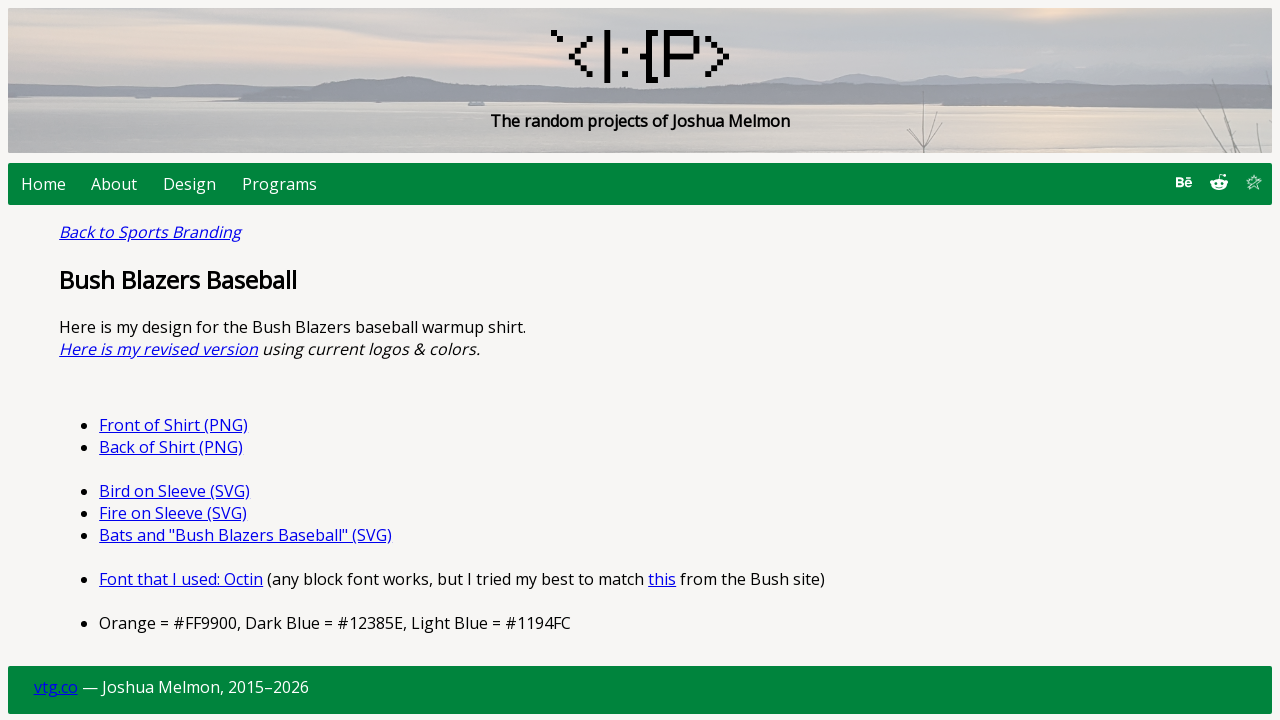

--- FILE ---
content_type: text/html; charset=UTF-8
request_url: https://www.vtg.co/sports/bush_baseball/
body_size: 10258
content:
<!DOCTYPE html>
<html lang="en">
	<head>
		<meta charset="utf-8">
		<!-- Always force latest IE rendering engine (even in intranet) & Chrome Frame
		Remove this if you use the .htaccess -->
		<meta http-equiv="X-UA-Compatible" content="IE=edge,chrome=1">
		<meta name="viewport" content="width=device-width; initial-scale=1.0">

		<title>Bush Baseball -- vtg.co</title>
		<meta name="author" content="Joshua Melmon">
		<link href="/favicon.ico" rel="shortcut icon" type="image/x-icon" />
		
		<link href="https://fonts.googleapis.com/css?family=Open+Sans" rel="stylesheet" type="text/css" />
		<link href="/main.css" type="text/css" rel="stylesheet"/>
		<!-- NOTE: add JQuery if you want it for this page -->
	</head>

	<body>
	
	<div id="container">
		<header id="header">
			<!--<a id='logo' href='/'><h1>&grave;&lt;|:&lbrace;P&gt;</h1></a>-->
<br><a id='logo' href='/'><img src='/logo.png' width='15%'/></a>
<h4>The random projects of Joshua Melmon</h4>
<style>
#header {
	background-image: url("/sound_header.jpg");
	background-repeat: no-repeat;
	background-size: 100%;
	background-position: 50% 40%;
	box-shadow: inset 0 0 0 1000px rgba(255,255,255,.5);
	color: black;
}
</style>

<!-- Template header styling in header.php (including bg image) -->		</header>

		<nav id='nav_bar'>
			<a class='nav_bar_link' href='/' >Home</a>
<a class='nav_bar_link' href='/about'>About</a>

<div class='nav_bar_link nav_bar_dropdown'>
	<a class='nav_bar_link nav_bar_dropdown_outer' href='/design'>Design</a>
	<div class='nav_bar_dropdown_content'>
		<a class='nav_bar_link' href='/sports'>Sports Branding</a>
		<a class='nav_bar_link' href='/flags'>Flag Design</a>
	</div>
</div>

<div class='nav_bar_link nav_bar_dropdown'>
	<a class='nav_bar_link nav_bar_dropdown_outer' href='/school'>Programs</a>
	<div class='nav_bar_dropdown_content'>
		<a class='nav_bar_link' href='/OpenUniverse'>OpenUniverse</a>
		<a class='nav_bar_link' href='/bike_game'>Bike Game</a>
		<a class='nav_bar_link' href='https://www.shadertoy.com/user/vtgco'>Shader Art</a>
	</div>
</div>

<!--<a class='nav_bar_link nav_bar_social' href='https://twitter.com/vtgco' target="_blank" alt="Twitter" title="Twitter">
        <svg xmlns="http://www.w3.org/2000/svg" height="1em" viewBox="0 0 24 24" aria-hidden="true" focusable="false" role="none" class="u01b__icon-home"> 
        <path d="M23.643 4.937c-.835.37-1.732.62-2.675.733.962-.576 1.7-1.49 2.048-2.578-.9.534-1.897.922-2.958 1.13-.85-.904-2.06-1.47-3.4-1.47-2.572 0-4.658 2.086-4.658 4.66 0 .364.042.718.12 1.06-3.873-.195-7.304-2.05-9.602-4.868-.4.69-.63 1.49-.63 2.342 0 1.616.823 3.043 2.072 3.878-.764-.025-1.482-.234-2.11-.583v.06c0 2.257 1.605 4.14 3.737 4.568-.392.106-.803.162-1.227.162-.3 0-.593-.028-.877-.082.593 1.85 2.313 3.198 4.352 3.234-1.595 1.25-3.604 1.995-5.786 1.995-.376 0-.747-.022-1.112-.065 2.062 1.323 4.51 2.093 7.14 2.093 8.57 0 13.255-7.098 13.255-13.254 0-.2-.005-.402-.014-.602.91-.658 1.7-1.477 2.323-2.41z" style="fill:#FFF">
        
        </path> 
</svg>
</a>-->

<a class='nav_bar_link nav_bar_social' href='https://boards.sportslogos.net/profile/66119-vtgco/content/?type=forums_topic&change_section=1' target="_blank" alt="Sportslogos.net" title="Sportslogos.net">
        <img style="height:1em; width:auto; margin: 0px" src="[data-uri]
Y2BgnuDo4uTKJMDAUFBUUuQe5BgZERmlwH6egY2BmYGBgYGBITG5uMAxIMCHgYGBIS8/L5UBFTAy
MHy7xsDIwMDAcFnX0cXJlYE0wJpcUFTCwMBwgIGBwSgltTiZgYHhCwMDQ3p5SUEJAwNjDAMDg0hS
dkEJAwNjAQMDg0h2SJAzAwNjCwMDE09JakUJAwMDg3N+QWVRZnpGiYKhpaWlgmNKflKqQnBlcUlq
brGCZ15yflFBflFiSWoKAwMD1A4GBgYGXpf8EgX3xMw8BSMDVRLdTRBEREYpQFiI8EGIIUByaVEZ
hMXIwMDAIMCgwGDA4MAQwJDIUM+wgOEowxtGcUYXxlLGFYz3mMSYgpgmMF1gFmaOZF7I/IbFkqWD
5RarHmsr6z02S7ZpbN/Yw9l3cyhxdHF84UzkvMDlyLWFW5N7AY8Uz1ReId5JfMJ80/hl+BcL6Ajs
EHQVvCKUKvRDuFdERWSvaLjoF7FJ4kbiVyQqJOUkj0nlS0tLn5Apk1WXvSXXJ+8i/0dhq2Khkp7S
W+W1KgWqJqo/1Q6qd2mEaippftA6oD1JJ1XXSk9Q75X+EYMFhrVGMca2JvKmzKYvzS6Y77RYYjnB
qs461ybONtDO1d7awdhRx0nNWclFwVXeTcFd2UPdU9fLxNvGx9032C/BPz+gPnBi0NLgXSEXQ1+G
M0XIRVpFRURXxMyM3RP3IIEtUTcpLLkhZU3qzXSODIvMzKy52Rdz2fPs8ysKNhW+K9YuySpdVfam
Qr+ypGpXDWOtV93U+oeNek01zWdb5doK2492SncVdZ/uVe1r7L870WbS7Ml/p8ZPOzxDY2b/rO9z
Euaenm++YOkikcWtS74ty1x+b2XIqtNrXNbuW2+5Ydsmk81btpps277Dauf+3a57zu4L2//gYM6h
n0faj4kfX3HS+tS5M8lnf52fdFH70tEriVf/XZ9z0+bW3Tv195Tvn3iY91jsyf5nmS9EXh58nf9W
/t2FD02fTD+/+rrge/hPgV+n/rT+c/z/HwANAA803sW02gAAAAlwSFlzAAALEwAACxMBAJqcGAAA
BqxpVFh0WE1MOmNvbS5hZG9iZS54bXAAAAAAADw/eHBhY2tldCBiZWdpbj0i77u/IiBpZD0iVzVN
ME1wQ2VoaUh6cmVTek5UY3prYzlkIj8+IDx4OnhtcG1ldGEgeG1sbnM6eD0iYWRvYmU6bnM6bWV0
YS8iIHg6eG1wdGs9IkFkb2JlIFhNUCBDb3JlIDcuMS1jMDAwIDc5LjljY2M0ZGUsIDIwMjIvMDMv
MTQtMTE6MjY6MTkgICAgICAgICI+IDxyZGY6UkRGIHhtbG5zOnJkZj0iaHR0cDovL3d3dy53My5v
cmcvMTk5OS8wMi8yMi1yZGYtc3ludGF4LW5zIyI+IDxyZGY6RGVzY3JpcHRpb24gcmRmOmFib3V0
PSIiIHhtbG5zOnhtcD0iaHR0cDovL25zLmFkb2JlLmNvbS94YXAvMS4wLyIgeG1sbnM6ZGM9Imh0
dHA6Ly9wdXJsLm9yZy9kYy9lbGVtZW50cy8xLjEvIiB4bWxuczp4bXBNTT0iaHR0cDovL25zLmFk
b2JlLmNvbS94YXAvMS4wL21tLyIgeG1sbnM6c3RFdnQ9Imh0dHA6Ly9ucy5hZG9iZS5jb20veGFw
LzEuMC9zVHlwZS9SZXNvdXJjZUV2ZW50IyIgeG1sbnM6cGhvdG9zaG9wPSJodHRwOi8vbnMuYWRv
YmUuY29tL3Bob3Rvc2hvcC8xLjAvIiB4bXA6Q3JlYXRvclRvb2w9IkFkb2JlIFBob3Rvc2hvcCAy
My4zIChXaW5kb3dzKSIgeG1wOkNyZWF0ZURhdGU9IjIwMjItMDQtMzBUMjE6MDE6MDEtMDc6MDAi
IHhtcDpNZXRhZGF0YURhdGU9IjIwMjItMDQtMzBUMjE6MDM6NTItMDc6MDAiIHhtcDpNb2RpZnlE
YXRlPSIyMDIyLTA0LTMwVDIxOjAzOjUyLTA3OjAwIiBkYzpmb3JtYXQ9ImltYWdlL3BuZyIgeG1w
TU06SW5zdGFuY2VJRD0ieG1wLmlpZDphNGNkZGY1NC03NWRjLTY4NDMtOWI2ZS1mNjY4M2IxYzMz
MTQiIHhtcE1NOkRvY3VtZW50SUQ9InhtcC5kaWQ6MjYyYWUwZDQtMTU0OS01ZjQ5LWE4ZmQtOWY4
MWRhMDk3OTIyIiB4bXBNTTpPcmlnaW5hbERvY3VtZW50SUQ9InhtcC5kaWQ6MjYyYWUwZDQtMTU0
OS01ZjQ5LWE4ZmQtOWY4MWRhMDk3OTIyIiBwaG90b3Nob3A6Q29sb3JNb2RlPSIxIiBwaG90b3No
b3A6SUNDUHJvZmlsZT0iRG90IEdhaW4gMjAlIj4gPHhtcE1NOkhpc3Rvcnk+IDxyZGY6U2VxPiA8
cmRmOmxpIHN0RXZ0OmFjdGlvbj0iY3JlYXRlZCIgc3RFdnQ6aW5zdGFuY2VJRD0ieG1wLmlpZDoy
NjJhZTBkNC0xNTQ5LTVmNDktYThmZC05ZjgxZGEwOTc5MjIiIHN0RXZ0OndoZW49IjIwMjItMDQt
MzBUMjE6MDE6MDEtMDc6MDAiIHN0RXZ0OnNvZnR3YXJlQWdlbnQ9IkFkb2JlIFBob3Rvc2hvcCAy
My4zIChXaW5kb3dzKSIvPiA8cmRmOmxpIHN0RXZ0OmFjdGlvbj0ic2F2ZWQiIHN0RXZ0Omluc3Rh
bmNlSUQ9InhtcC5paWQ6MjQwN2VmNzEtM2ZlOC1jOTQ0LWE4NDUtZTFkZGZiNmY2OWZiIiBzdEV2
dDp3aGVuPSIyMDIyLTA0LTMwVDIxOjAxOjIzLTA3OjAwIiBzdEV2dDpzb2Z0d2FyZUFnZW50PSJB
ZG9iZSBQaG90b3Nob3AgMjMuMyAoV2luZG93cykiIHN0RXZ0OmNoYW5nZWQ9Ii8iLz4gPHJkZjps
aSBzdEV2dDphY3Rpb249InNhdmVkIiBzdEV2dDppbnN0YW5jZUlEPSJ4bXAuaWlkOmE0Y2RkZjU0
LTc1ZGMtNjg0My05YjZlLWY2NjgzYjFjMzMxNCIgc3RFdnQ6d2hlbj0iMjAyMi0wNC0zMFQyMTow
Mzo1Mi0wNzowMCIgc3RFdnQ6c29mdHdhcmVBZ2VudD0iQWRvYmUgUGhvdG9zaG9wIDIzLjMgKFdp
bmRvd3MpIiBzdEV2dDpjaGFuZ2VkPSIvIi8+IDwvcmRmOlNlcT4gPC94bXBNTTpIaXN0b3J5PiA8
L3JkZjpEZXNjcmlwdGlvbj4gPC9yZGY6UkRGPiA8L3g6eG1wbWV0YT4gPD94cGFja2V0IGVuZD0i
ciI/PjgZq70AABFhSURBVHic7V17kBTFGf8Bx5uiCLmEEEwsFTkiES5gAlKQCyVFLAXxMDEGyhAj
GOtKS8PDSigqVMpHzJUxJBqiBgkHhfgKhld2Q3jUSVCC58lB9tgFFQivKIgPOO6OQb78sctsz/bX
sz3TPbubFL/vn9me7q+/+W339NfP6UC4iODoWGwD/jdxkbZQuEhbKJQybesxptgmqFDKtPXAnGKb
oEIp0/Z5fFBsE1QoXdrGohOGFdsIFUqXthmoQC8MKbYZPDqUrLv7FioBHMaXim0Ih1ItbUPQHQDw
uSLboUCp0hZHBQCgE+YV2RIWpVpJ29Elc7UflxfVEhalWdoeEezqX0Q7lChN2qagzL0uw8wiWqJA
aVbSNnQVfjWXnhtSiqVtPjp5fl98t2nhB0IVBYAyTCuSJUqUYiU9k/HZsmjEiKJYokTplbb70FkK
qyiCHb4oPdp+lFNFAaArJhbBEh+UXiVtQQ8m9FVUFdwSH5RaaZvo9g68OFNgO/Kg1Gibz1RRAPhy
ge3Ig0LRVoexWvFOKMI7YbJW+qdwjaZFRigUbSOxGXs14l3mXsXxLTzg/qrA9/OmvRWnMBZvhzEv
KApF20cow2Vowa2+saYI/QMH9diAuPv7qjw5bMAK9EIrPjKwUhuFou1FAGXogRXY5BNruuChNQBo
wnn3dxffal6HcSgDcNbQTk0UirZnkAIAlOGbWKGMJVbRNL0JN6QCdylSDUYDRmaakgJ1+gtF22m0
Zq7KMAINGMzEmSw4H+3YBgDYINzn57GS2I0Rbik9ZGypFgrngLS4VxUYgd3YI8X4nlBFL9zdjL+6
YV0wMifFOJzCFR6Xpc2CpRooHG1f9fwqw0C0YIonLFvB4u4b8DwOuKEVuMMTfw3+hl45ft5mc0O1
QIWSHSTDoQ3u/bGUdMPXC+mqhfiNQngdOZK+JHUuzNMUrrRx1acM41CXuZ4hVNGUEEd0QnpkSuQX
hUZARDscC5ZqoHC0bWdDyzASO9AX3jawXrhu8VTTtQB24qDQCIg4am6mJgpWSTsIlVCuXFuFuzHq
6Ul5uxCzjVqYynkBHxfqafiOczT/j9oVrfCUnXeFVhcA1iOO6zPXXeGHgpW2wtEGHMHV7vWj+DL6
umR4sTHn90kcU2iMYw/Kcbv7+31DC7VRyIGjUcL1VkxDQnjZZxHHFilsG6svjkWYhY/d3ynca2ih
NgpJm1hmhgCYg8UMcUeYzvgGKV4cf8IMrAVwqRC6y9xIPRSSNvGh0sOOf8YP8WwOJZzDegjveX7H
sQE/whEAvYUJm08t2ZnFAtc9ykXItqQmRJpKobVcJoTfRzGhFe3Hpr1HiLGexrrhw4V2dJ3FtrKG
EtRGB1X3w6p9mBI0J3CqLG1rqKMQPopWZahbpkg5KHM/Ro97wsU+xPtWCHuI9lErOeRQXB0rrPIa
cihJu+gXgVIlhIfMLVWPU4yI7lSmXUlEMbpNskP0/swIq6Sj1E4OESWpkT7vFzd8Jq0ZUxP0qHaa
TcJDjpLu3kIxGqhMO49eoAFS6C8FjaqSml+up+XU5NYFh/6eL0V42vYJ/3KCarXSHBQeMrfcgMDQ
kpU+bOhSwYrBgZ9hDNXTGkp4+i8OncyfMry7+xLmZlJXAOiEG/FXrPP0JmWI/QRuKfMRn7QfsaG9
3KtWJH3z9mIKforB6C49/znsyztrARj1SdsoFw4dpAk+KZ4V4j5hkHO2BGbb4B2aaeZRM51W9Gsd
2qSnxcToA4qsj9CtihQPCfFWWqBtiKAvfzf+SnqX2nwGAs7SfN2czYxWjWk4dIymMinG01k3zhoL
tN0i5LnfJ95I+i01+ozAEDl0hqr0czYzu8HXkKP0QylFtmLHfBsAPblPyC/FxhhLdbTLl7C0rRrN
gD3ansprznG625OiVbh7jTFtDwraFnnujKNN9LIGYWkr3wmas5nZlRpmOXScZrkpjgh37jCmbZmg
bXombDo10CmfN5hsn09vQCVmXfmdaBd+PYIFzIhGGcrxK5zELADASeHOAKO8AeCzwvUXcAOa0YrF
GCHNZ6nh4PeKUT9/GP7fK4T/7ecE+hLVCk6B9189SdNomxCy0DDv/oqcchGjhTSZCU/Sa56ecQAx
pW08M03Xn36h9UCrDPP+hhZlj1F/8s5HpOGY5G86KL5RGOXqiCrUAziGBShHDa7NU/xz14MHhf+W
yTgc1GMRWtEdT0vLCs/hcM7kdjAY/uOgdcI/+LDnTh+a71vqYjTIKOd5PppXun3eyYwNDtWbPbU5
bbcJ1fQv0t0+NM+HunFGOT+moGyx4Lg+JuWepARVmj61OW2gZsFkzhfrTT9RUMf1JPRlCUPZg8LQ
0yh6mcl3m4UnRhluwiW4BR0BUKbWZnGerdciFmKA8Ha7HvVokOJ8gt9gEWowQXrXmW3T6Cdcx9GO
OJ7DJ27Ifbiefbe2Yyz64258GtL5+hSdsRIEeiaAc5gPL/j8R109swZERL83+Mf7ubpitIxu8dwr
p6WazklwONROl6SzuYbe0uqG5EeMvuL7sF09FdZkFGRUJr+FwoRMWrhGwBac9LRMNrNVlspc/jmt
jlRDayhG3gVZQWU6xWg+XS6F/zIy0pK0i0ancxEz3GGFON0R/btoDcWYx9aVKmaYfLg7A2YfDq3O
5uTNtoZajakL4o3NpRtC0yZL7pvTJhxqEvOSt6odxefYvsMs9MmEp1ugzpnrjoC7m6AjzqMn1uKV
UG2UCcpRi/5Sy5nCe3gFyNkNnYV3Hr8LjuMLeESKlcJpfBf7PWHMvzaOHaeSJ+hKR6rZcpakPwTW
9ABTzpbL8VTJY1JljYVawFAI4cZcktREYwJr2iAVF4diXEy1igRD3GLqW3SSvMI3Akn6c2BNN+fM
l6bnF77Lx/ZTdCltl9iPWX2Jm0qNonLeG1jTk0w585nUyadO7kHE6MGi0wUC9aMlbDnbqpi/V0s5
bcshLUkJGumXJr9S7i33Al1dZNJUjcDvAmu6nylnq/Ol0lF8AzOLHbMwgRJeHlY0AtcF1vQ8Q9qb
+dPpqt/LEPcEdS0CZcPY4aAkvRJY01BqkCrnDrpUJ61+JkOkTIhiNL7ApPGNQDPdH1jTQ0w5q9NN
HSwreZ9TTH/dhLHYawRAGxnSAsyXBs2uniFupc9iPnuiagSeDKzpO4yH1hLMsQpu/p3Mqh15caht
4RuB3b7Lwnh5milnB4JqCfcQT0qPEAvR/9OVYfSCpZ5AuWdvV1pLE309uE3h5kn7MmHyHIId3IMb
mTmBFH6HRQE1zcbMnNmLc2gOOVsamOmhwuLgCyVtVZ6h8LDSV9EIvB6iEVjNVM7GwFoyEjTBHua9
prfcObhMstYIfF1aFJik16h/eNuCRB7NLICKUXVEpNnrCdQy5ewpM+v0o77EULbMwopIToZb6wmA
Npt5aGa0HWRI+3kklNkcDppKSclDO21j6Esn0kRmo3WMJkVCWR9FI7CNygPrWsKUs7ft2Jk/yt/Z
uayQy+nyiKoRCO4T9pOGWJPUYGG1sCZt/1FMAA5TbGA0EW5iOFwjMJspZ8/btNXvbMp7UYsypUMc
x3n8G+/jXSRwQHlcnS6GYQG6MxN2Kc3j7kSsxZWSW/sWvmFgnQQ1bdsxQrsPEUc7DuHfOIhGHAxx
hMldqGZ7An/ErwNqGoU/orOHtHP4FPPweGCbfKGibRUmhex4xXEcJ/E2DiGhdXJfX9RiAFPOjqM6
cBmuxU1SOftPFN/3UNHWAzMxEVfgM+iJDqEJBI7jBPbiAN5VHLFYjbvYcrYR9wTMrQyb0E8ibT1u
DqhHCzrn7lahGlehEm9iALqEXMoXx3m8h48yuxMu4GEMZ8qZg9mec9v0UIu5nt/n0IZq6UwRWwjY
hnSi1fQPOk5bpKE+HYjr2VRzAnlnjRTSJ2cz7V6bLWeumCTuRn+h3XSc6qUxERWys113Kzy02Qb2
iFtFDkVJmtm+hDbhvdEfT6ASvXEYXdFJUZHj2AoAKMejbCPwASYbOTJbMNq97uUTzwYi+C+G0jo6
TCfobI6rnK6i9lYH5Uq5UOYdmhhlaYtQNYHu9VAzlUAPKuYE7KwseV3QujnKJ4v2RK03Pb8GYin6
MZVzD6ot5bdVOH4q2g9TRFradudtJMIMB6llgKeajo7uyaL9XsJp9PS5m8KHmGTcm/XidaG8bcZ1
VnULiPJErYm+Z/ulsAXXWibN+1r40LJuERFW0e0+VTPMxLCODBWq6a7oni3K0tauCE9hH64O0X3S
wS6cdq+7hBh00kSUtJWzoSk8hUkR5vqGe1WB6VFlEp0D8iSzGyCFD3Fzzsl/tlGHcW4vZWBUmURT
2ibjFH4sdbFSqMe1EZMGbPdU0zCnLuggghfmJva076aIGgFZxO25z0WTh/3S9jK+KVX9FFIYFrgR
mOHZaKuPOuFM8og+O2GXtkrswlcZ0paEaNPqMAf1wlHE+qgXvorVVRgVsQmLRVeeuU9PDAefGhzk
znImuR1PeWWxYIH2etwgYkvRXPZktHDDQQs8g55J2k5XBdRwnaAh9GKs6GnbyVKWCNUIxJmR4iQt
CKilSUhrbS7eJm3j6WOWtLUhdFUph9eDzjEsF9IeKz3a5K1F6YcMMyfwG98ZiWD92EmCrrOlRtsK
a41AN2kxMk+d/krK7FifQ8+UDm2VbIVK0tMhdN3BLHX5hKpoqXCW5QX99VSmpfNFIdXRUqHtbUUj
EGbV23KGtETm3hhm4Wsz3a6hdaqgta0UaKthv8cSbmL4CtrBbBfzntfcLOWW1Oo0Zc9ecmwvyw6e
pIGlLEkPhMh+PlPOOPd2IENuQ96DM14R4luebg6aYB1LmnwaWj/6Wt7zsmQPzaFXlbGXM2XO35u7
PbpqGiTyeMW6j/S66z40hh6iWlpPjbSTkkS00UdXFbNdrJVm+ua/jSHO3zsUq6nVrer6UZ9Vnkez
gzZKK7KJknSzUpfsoeltF7tTOhXHf5HqWiGm1aU0etEuZ7bg5sNuha5uVM9s6M89FUst8oCB2puL
rJrqRJI3fOuA3383w8LmipHSqThJ2qrw5sRqOitQLka0TfP9+JsaSda38vPQgoncqUuwOcaFGPyp
4xHQtjUvZQ61UxudogP0L/rQ8xC5ugaxTkT4g8jkU3G4sbkaIc/WwtAmH4SXpGZqon/QMTpKO2kh
PeY5o36fEDO3hfuZyYZ+hQxkTlZolLy5SKqp6sZtGQfBoTY6SSfoHVpNq+kSX2XtgvkzPHfWMqQZ
nnybEc6b8x56sFm4969oadtCe2kHPUMTAhxY8YjwAM1C+HW0O7CHFkTkF4m3mzdbuGOtmtoyHrRf
MC975iTnoSm/VRZSZrLe3IUji7t5Fm9Z+rvsGd8qGH0/gUC9GA+tKaJVZ5w3d+G8o3ohVOVNFom2
uYLZ6a+b/ZgpZ+wRcpZkrNRdS9I26kagnwlhLaVFm2jwWuL3cu6JkLS0yN5ckiZQuccKswO5M2Jr
NWUrurnX/0RH9PasAOEOxYwGCQzKsxzoDSt7/az8yzW+bjE/hhaVXJbnxOpTNnKxY6rf0mZbHloQ
4aaGsvZMKRXaWpQm2vTQgsirPsRZOPrfholTlF/EO1wUytIie3MXYOHr8zYMbGRMi85DCyLcYh4i
x3zPjQ3j5CrqWPlCnw3h33Kvm+o1X982BV1yQs7hHdxkrNcOpqEKp3AuJ/QDU7XmtM32+EkpvIWr
MNhYqz28ht7Ym0Nc7uebAsOctmHC9Tm8geHYZ6zTNoZgIN4Qlqaa71gwrOUThHeH3yxnKcjzgq0v
m+kyNeVVl7IzRfLQgkh2bM5wY5GpIR9nSIt4b7o1uZPOUPrL8d820WNmxGg6S0lKlICHFkTS3pxR
P9msSfgpOiCFIXjN8AVbWFyKMdiN4SYqzGjriXei20UXIf6JoThhYrnZeNs1kR0bWwisx41hk0a7
6fv/FlHuJ/0/xkXaQuG//C42wYfMrvsAAAAASUVORK5CYII=
"/></a>


<a class='nav_bar_link nav_bar_social' href='https://www.reddit.com/user/vtgco' target="_blank">
        <svg version="1.1" xmlns="http://www.w3.org/2000/svg" xmlns:xlink="http://www.w3.org/1999/xlink" x="0px" y="0px" height="1em"
	 viewBox="114.100 119.200 113.800 101.600" xml:space="preserve">
		<path style="fill:#FFF" d="M227.9,170.9c0-6.9-5.6-12.5-12.5-12.5c-3.4,0-6.4,1.3-8.6,3.5c-8.5-6.1-20.3-10.1-33.3-10.6l5.7-26.7
			l18.5,3.9c0.2,4.7,4.1,8.5,8.9,8.5c4.9,0,8.9-4,8.9-8.9c0-4.9-4-8.9-8.9-8.9c-3.5,0-6.5,2-7.9,5l-20.7-4.4c-0.6-0.1-1.2,0-1.7,0.3
			c-0.5,0.3-0.8,0.8-1,1.4l-6.3,29.8c-13.3,0.4-25.2,4.3-33.8,10.6c-2.2-2.1-5.3-3.5-8.6-3.5c-6.9,0-12.5,5.6-12.5,12.5
			c0,5.1,3,9.4,7.4,11.4c-0.2,1.2-0.3,2.5-0.3,3.8c0,19.2,22.3,34.7,49.9,34.7s49.9-15.5,49.9-34.7c0-1.3-0.1-2.5-0.3-3.7
			C224.8,180.4,227.9,176,227.9,170.9z M142.4,179.8c0-4.9,4-8.9,8.9-8.9c4.9,0,8.9,4,8.9,8.9c0,4.9-4,8.9-8.9,8.9
			C146.4,188.7,142.4,184.7,142.4,179.8z M192.1,203.3c-6.1,6.1-17.7,6.5-21.1,6.5c-3.4,0-15.1-0.5-21.1-6.5c-0.9-0.9-0.9-2.4,0-3.3
			c0.9-0.9,2.4-0.9,3.3,0c3.8,3.8,12,5.2,17.9,5.2s14-1.4,17.9-5.2c0.9-0.9,2.4-0.9,3.3,0C193,201,193,202.4,192.1,203.3z
			 M190.5,188.7c-4.9,0-8.9-4-8.9-8.9c0-4.9,4-8.9,8.9-8.9c4.9,0,8.9,4,8.9,8.9C199.4,184.7,195.4,188.7,190.5,188.7z"/>
    </svg>
</a>

<a class='nav_bar_link nav_bar_social' href='https://www.behance.net/vtgco' target="_blank" alt="Behance" title="Behance">
    <svg xmlns="http://www.w3.org/2000/svg" height="1em" style="margin:0px" viewBox="0 0 24 24"><path d="M22 7h-7v-2h7v2zm1.726 10c-.442 1.297-2.029 3-5.101 3-3.074 0-5.564-1.729-5.564-5.675 0-3.91 2.325-5.92 5.466-5.92 3.082 0 4.964 1.782 5.375 4.426.078.506.109 1.188.095 2.14h-8.027c.13 3.211 3.483 3.312 4.588 2.029h3.168zm-7.686-4h4.965c-.105-1.547-1.136-2.219-2.477-2.219-1.466 0-2.277.768-2.488 2.219zm-9.574 6.988h-6.466v-14.967h6.953c5.476.081 5.58 5.444 2.72 6.906 3.461 1.26 3.577 8.061-3.207 8.061zm-3.466-8.988h3.584c2.508 0 2.906-3-.312-3h-3.272v3zm3.391 3h-3.391v3.016h3.341c3.055 0 2.868-3.016.05-3.016z" style="fill:#FFF"/></svg>
</a>

<!--
<a class='nav_bar_link nav_bar_social' href='https://dribbble.com/vtgco' target="_blank" alt="Dribbble" title="Dribbble">
<svg xmlns="http://www.w3.org/2000/svg" height="1em" viewBox="0 0 24 24"><path d="M12 0c-6.628 0-12 5.373-12 12s5.372 12 12 12 12-5.373 12-12-5.372-12-12-12zm9.885 11.441c-2.575-.422-4.943-.445-7.103-.073-.244-.563-.497-1.125-.767-1.68 2.31-1 4.165-2.358 5.548-4.082 1.35 1.594 2.197 3.619 2.322 5.835zm-3.842-7.282c-1.205 1.554-2.868 2.783-4.986 3.68-1.016-1.861-2.178-3.676-3.488-5.438.779-.197 1.591-.314 2.431-.314 2.275 0 4.368.779 6.043 2.072zm-10.516-.993c1.331 1.742 2.511 3.538 3.537 5.381-2.43.715-5.331 1.082-8.684 1.105.692-2.835 2.601-5.193 5.147-6.486zm-5.44 8.834l.013-.256c3.849-.005 7.169-.448 9.95-1.322.233.475.456.952.67 1.432-3.38 1.057-6.165 3.222-8.337 6.48-1.432-1.719-2.296-3.927-2.296-6.334zm3.829 7.81c1.969-3.088 4.482-5.098 7.598-6.027.928 2.42 1.609 4.91 2.043 7.46-3.349 1.291-6.953.666-9.641-1.433zm11.586.43c-.438-2.353-1.08-4.653-1.92-6.897 1.876-.265 3.94-.196 6.199.196-.437 2.786-2.028 5.192-4.279 6.701z" style="fill:#FFF"/></svg></a>
-->


<!-- Template nav bar styling in main.css -->		</nav>

		
		<div id="main">
			<p><a href="../"><em>Back to Sports Branding</em></a></p>
			<h2>Bush Blazers Baseball</h2>
			<p>Here is my design for the Bush Blazers baseball warmup shirt. <br>
			<em><a href="revised">Here is my revised version</a> using current logos & colors.</em>
			</p>
    		<br>
    		<ul>
    			<li><a href="shirt_4.png">Front of Shirt (PNG)</a></li>
    			<li><a href="shirt_4_back.png">Back of Shirt (PNG)</a></li>
    		
    			<br>
    			<li><a href="blazer_phoenix.svg">Bird on Sleeve (SVG)</a></li>
    			<li><a href="fire_2.svg">Fire on Sleeve (SVG)</a></li>
    			<li><a href="blazers_bats.svg">Bats and "Bush Blazers Baseball" (SVG)</a></li>
    		
    			<br>
    			<li><a href="http://www.1001fonts.com/octin-sports-free-font.html#styles">Font that I used: Octin</a> (any block font works, but I tried my best to match <a href="https://www.bush.edu/ftpimages/409/link/hover_link513021_51482.png">this</a> from the Bush site)</li>
    		
    			<br>
    			<li>Orange = #FF9900, Dark Blue = #12385E, Light Blue = #1194FC</li>
    		</ul>
			<!-- Main content styling in main.css -->
		</div>
	
	</div>
	
	<footer id="footer">
		<p><a href='/'>vtg.co</a>
&mdash; Joshua Melmon, 2015&ndash;2026</p>

<!-- Template footer styling in main.css -->
<!-- When updating template footer content, be sure to adjust var(--footer-height) in main.css -->
				 
		<!-- for editing on this page, uncomment this and adjust var(--footer-height) here -->
		<!-- <style>
			:root {
				--footer-height: 3em;
			}
			</style>
		-->
	</footer>
	
	</body>
</html>


--- FILE ---
content_type: text/css
request_url: https://www.vtg.co/main.css
body_size: 727
content:
@import url('https://fonts.googleapis.com/css?family=Open+Sans&display=swap');
@import url('/gallery.css');

:root {
	/* 2 = nav_bar, footer color */
	--bg-color-2: #00843D; /*#34C1AD; #A2AB58;*/
	--text-color-2: white;
	
	/* 3 = nav_bar dropdown menu color */
	--bg-color-3: #00632E; /* #78D6C8; *#C1C790;*/
	
	--footer-height: 3em;
	--container-height: calc(100vh - 1em - var(--footer-height));
	
	--nav-bar-vert-padding: 10px;
	--nav-bar-horiz-padding: 1vw;
	
	--nav-bar-social-horiz-padding: calc(var(--nav-bar-horiz-padding)/8); 
}

* {
	border-radius: 2px;
}

body {
	font-family: "Open Sans", Arial, sans-serif;
	background-color: #F7F6F4;
	color: black;
	
}

/*container = header + body + main */
#container {
	width: 100%;
	min-height: var(--container-height);
	box-sizing: border-box;
}

/*footer is outside of container */
#footer {
	background-color: var(--bg-color-2);
	color: var(--text-color-2);
	width: 100%;
	float: left;
	height: var(--footer-height);
	box-sizing: border-box;
	overflow: hidden;
}

/*margin for contents of footer*/
#footer > * {
	margin: 10px 2vw 10px 2vw;
}

/*main content section */
#main {
	float: left;
	width: calc(100% - 4vw);
	padding-left: 4vw;
	margin-bottom: 1em;
}

#header {
	width: 100%;
	float: left;
	text-align: center;
	margin-bottom: 10px;
	background-color: lightgray;
}

/* text version of logo. Disabled by default */
#logo_text {
	font-family: Arial, sans-serif;
	color: black;
	text-decoration: none;
	display: inline;
}
#logo_text:hover {
	text-decoration: underline;
}

#nav_bar {
	background-color: var(--bg-color-2);
	width: 100%;
	margin: 0px;
	float: left;
}


.button {
	display: inline-block;
	padding: var(--nav-bar-vert-padding) calc(var(--nav-bar-horiz-padding)/2);
	float: none;
	text-align: center;
	vertical-align: middle;
	background-color: var(--bg-color-2);
	color: var(--text-color-2);
	position: relative;
	width: fit-content;
}

.button a {
    color: var(--text-color-2);
    text-decoration: none;
    width: 100%;
}

.button:hover {
    text-decoration: underline;
    background-color: var(--bg-color-3);
}

.nav_bar_link {
	text-decoration: none;
	display: inline-block;
	padding: var(--nav-bar-vert-padding) var(--nav-bar-horiz-padding);
	text-align: center;
	vertical-align: middle;
	color: var(--text-color-2);
	position: relative;
}

.nav_bar_link:not(.nav_bar_social) {
	float: left;
}

.nav_bar_link.nav_bar_social {
	float: right !important;
	padding-left: var(--nav-bar-social-horiz-padding); 
	padding-right: var(--nav-bar-social-horiz-padding); 
	min-width: 2em;
}

.nav_bar_link:hover {
	text-decoration: underline;
	background-color: rgba(0,0,0,0.25);
}

/* Primary button on dropdown menu */
.nav_bar_dropdown_outer {
	color: var(--text-color-2);
	text-decoration: none;
	padding: 0px 0px;
}

.nav_bar_dropdown_outer:hover {
	background-color: transparent !important;
}


/* Secondary button on dropdown menu */
.nav_bar_dropdown_content {
    display: none;
    position: absolute;
    min-width: 11em;
    margin-top: 2em;
    padding: 0px 0px;
    background-color: var(--bg-color-3);
    z-index: 1;
    text-align: left;
    border-top-left-radius: 0px;
}

.nav_bar_dropdown_content a {
    width: calc(100% - var(--nav-bar-horiz-padding));
    padding: var(--nav-bar-vert-padding) calc(var(--nav-bar-horiz-padding)/2);
    margin: 0px;
    text-align: left;
}

.nav_bar_dropdown:hover .nav_bar_dropdown_content {
    display: block;
}

--- FILE ---
content_type: text/css
request_url: https://www.vtg.co/gallery.css
body_size: 470
content:
:root {
    --image-size: 600px;
    --desc-size: calc(100% - var(--image-size) - 100px);
    
    --object-max-width: 90vw;
    
}

.portfolio {
    box-sizing: border-box;
    overflow: auto;
    vertical-align: middle;
}


.portfolio[open] {
    background-color: rgba(0, 0, 0, 0.15);
    border: none;
    
    margin-bottom: 0.5em;
}


.portfolio_img {
    float: left;
    
    margin: 1em 0.5em 1em 2em;
    
    width: 10%;
}


.portfolio_text {
    float: left;
    margin: 0.5em;
}


.gallery_container {
    background-color: rgba(0, 0, 0, 0.15);
    
    align-content: space-between;
    
    margin-bottom: 10px;
    
    max-width: var(--object-max-width);
    width: fit-content;
    /*min-width: 60%;*/
    
    min-height: 50px;
    max-height: 300px;
    
    display: flex;
    flex-direction: row;
    /*flex-wrap: nowrap;*/
    
    /*overflow-x: scroll;*/
    overflow-y: auto;
}


.gallery_container.container_large {
    flex-wrap: wrap;
    max-height: fit-content;
    align-content: space-evenly;
}

.gallery_container.container_large a  {
    opacity: 0.5;
} 

.gallery_container.container_large a:hover  {
    opacity: 1;
}

.container_large > .selector{
    flex-grow: 1;
    width: 120px;
    max-width: fit-content !important;
}


.portfolio > .gallery_container {
    background-color: transparent;
    
    flex-wrap: wrap;
    
    overflow-x: hidden;
    overflow-y: scroll;
    
    max-width: 100%;
}


.gallery {
    background-color: rgba(255, 255, 255, 0.15);
    border: 1px solid gray;
    
    text-align: center;
    margin: 7.5px;
    
    min-width: 120px;
    max-width: 150px;
    flex-grow: 1;

}


.gallery_small {
    min-width: 90px;
    width: 90px;
    max-width: 90px;
    
    flex-shrink: 0;
    flex-grow: 0.5;
}



.gallery img {
    width: 100%;
    height: auto;
    
    flex-grow: 1;
}

.gallery:hover {
    background-color: rgba(0, 0, 0, 0.25);
}

.gallery_desc {
    text-align: center;
    
    width: 100%;
}

.gallery_display {
    display: flex;
    flex-direction: row;
    flex-wrap: wrap;
    
    align-items: flex-start;
    
    width: var(--object-max-width);
}

.display_image {
    flex-basis: var(--image-size);
    width: var(--image-size);
    max-width: var(--object-max-width);
    
    height: auto;
    
    order: 0;
    
    flex-grow: 1;
    flex-shrink: 0;
}



.display_desc {
    display: flex;
    flex-direction: column;
    
    order: 1;
    
    min-width: 250px;
    width: calc(100% - var(--image-size) - 100px);
    flex-basis: auto;
    flex-grow: 2;
    flex-shrink: 2;
    
    height: fit-content;
    
    margin-left: 25px;
    
    /*overflow-x: wrap;*/
}



.secondary_image {
    width: 400px;
    max-width: 100%;
    
    height: auto;
    max-height: 250px;
    
    flex-shrink: 0.5;
    flex-grow: 0;
}



.flex_break {
    flex-basis: 100%;
    
    height: 0;
}

